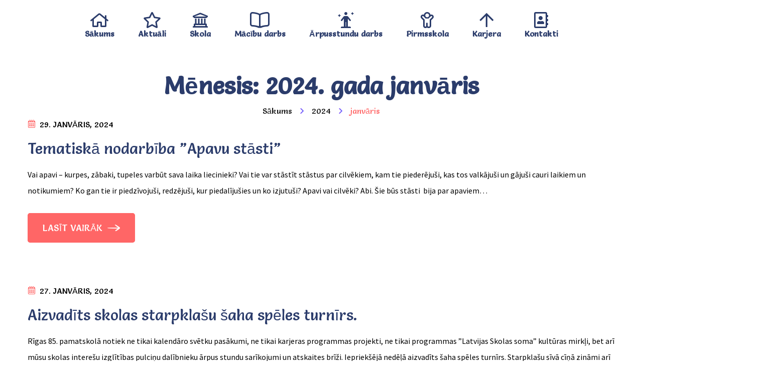

--- FILE ---
content_type: text/javascript
request_url: https://r85ps.lv/wp-content/themes/kinco/assets/js/theme.js?ver=1.0.0
body_size: 3274
content:
;(function ($) {

    "use strict";
    
    var pxl_scroll_top;
    var pxl_window_height;
    var pxl_window_width;
    var pxl_scroll_status = '';
    var pxl_last_scroll_top = 0;
    $(window).on('load', function () {
        $(".pxl-loader").fadeOut("slow");
        pxl_window_width = $(window).width();
        kinco_header_sticky();
        kinco_scroll_to_top();
        kinco_footer_fixed();
        kinco_quantity_icon();
    });
    $( document ).ready( function() {
        /* For Shop */
        kinco_shop_view_layout();
    });
    $(window).on('scroll', function () {
        pxl_scroll_top = $(window).scrollTop();
        pxl_window_height = $(window).height();
        pxl_window_width = $(window).width();
        if (pxl_scroll_top < pxl_last_scroll_top) {
            pxl_scroll_status = 'up';
        } else {
            pxl_scroll_status = 'down';
        }
        pxl_last_scroll_top = pxl_scroll_top;
        kinco_header_sticky();
        kinco_scroll_to_top();
        kinco_footer_fixed();
    });

    $(document).ready(function () {
        /* Menu Responsive Dropdown */
        var $kinco_menu = $('.pxl-header-elementor-main');
        $kinco_menu.find('.pxl-menu-primary li').each(function () {
            var $kinco_submenu = $(this).find('> ul.sub-menu');
            if ($kinco_submenu.length == 1) {
                $(this).hover(function () {
                    if ($kinco_submenu.offset().left + $kinco_submenu.width() > $(window).width()) {
                        $kinco_submenu.addClass('pxl-sub-reverse');
                    } else if ($kinco_submenu.offset().left < 0) {
                        $kinco_submenu.addClass('pxl-sub-reverse');
                    }
                }, function () {
                    $kinco_submenu.removeClass('pxl-sub-reverse');
                });
            }
        });

        /* Start Menu Mobile */
        $('.pxl-header-menu li.menu-item-has-children').append('<span class="pxl-menu-toggle"></span>');
        $('.pxl-menu-toggle').on('click', function () {
            if( $(this).hasClass('active')){
                $(this).closest('ul').find('.pxl-menu-toggle.active').toggleClass('active');
                $(this).closest('ul').find('.sub-menu.active').toggleClass('active').slideToggle();    
            }else{
                $(this).closest('ul').find('.pxl-menu-toggle.active').toggleClass('active');
                $(this).closest('ul').find('.sub-menu.active').toggleClass('active').slideToggle();
                $(this).toggleClass('active');
                $(this).parent().find('> .sub-menu').toggleClass('active');
                $(this).parent().find('> .sub-menu').slideToggle();
            }      
        });
    
        $("#pxl-nav-mobile").on('click', function () {
            $(this).toggleClass('active');
            $('.pxl-header-menu').toggleClass('active');
        });

        $(".pxl-menu-close, .pxl-header-menu-backdrop").on('click', function () {
            $(this).parents('.pxl-header-main').find('.pxl-header-menu').removeClass('active');
            $('#pxl-nav-mobile').removeClass('active');
        });
        /* End Menu Mobile */

        /* Elementor Header */
        $('.pxl-type-header-clip > .elementor-container').append('<div class="pxl-header-shape"><span></span></div>');

        /* Scroll To Top */
        $('.pxl-scroll-top').click(function () {
            $('html, body').animate({scrollTop: 0}, 800);
            return false;
        });

        /* Animate Time Delay */
        $('.pxl-grid-masonry').each(function () {
            var eltime = 100;
            var elt_inner = $(this).children().length;
            var _elt = elt_inner - 1;
            $(this).find('> .pxl-grid-item > .wow').each(function (index, obj) {
                $(this).css('animation-delay', eltime + 'ms');
                if (_elt === index) {
                    eltime = 100;
                    _elt = _elt + elt_inner;
                } else {
                    eltime = eltime + 60;
                }
            });
        });

        $('.pxl-item--text').each(function () {
            var pxl_time = 0;
            var pxl_item_inner = $(this).children().length;
            var _elt = pxl_item_inner - 1;
            $(this).find('> .pxl-text--slide > .wow').each(function (index, obj) {
                $(this).css('transition-delay', pxl_time + 'ms');
                if (_elt === index) {
                    pxl_time = 0;
                    _elt = _elt + pxl_item_inner;
                } else {
                    pxl_time = pxl_time + 80;
                }
            });
        });

        /* Lightbox Popup */
        $('.btn-video, .pxl-video-popup').magnificPopup({
            type: 'iframe',
            mainClass: 'mfp-fade',
            removalDelay: 160,
            preloader: false,
            fixedContentPos: false
        });

        $('.images-light-box').each(function () {
            $(this).magnificPopup({
                delegate: 'a.light-box',
                type: 'image',
                gallery: {
                    enabled: true
                },
                mainClass: 'mfp-fade',
            });
        });
        /* Comment Reply */
        $('.comment-reply a').append( '<i class="caseicon-long-arrow-right-two"></i>' );

        /* Parallax */
        if($('#pxl-page-title-default').hasClass('pxl--parallax')) {
            $(this).stellar();
        }

        /* Animate Time */
        $('.btn-nina').each(function () {
            var eltime = 0.045;
            var elt_inner = $(this).children().length;
            var _elt = elt_inner - 1;
            $(this).find('> .pxl--btn-text > span').each(function (index, obj) {
                $(this).css('transition-delay', eltime + 's');
                eltime = eltime + 0.045;
            });
        });

        /* Search Popup */
        $(".pxl-search-popup-button").on('click', function () {
            $('body').addClass('body-overflow');
            $('#pxl-search-popup').addClass('active');
            $('#pxl-search-popup .search-field').focus();
        });
        $("#pxl-search-popup .pxl-item--overlay, #pxl-search-popup .pxl-item--close").on('click', function () {
            $('body').removeClass('body-overflow');
            $('#pxl-search-popup').removeClass('active');
        });
        /* Hidden Sidebar */
        $(".pxl-hidden-button").on('click', function () {
            $('body').addClass('body-overflow');
            $('#pxl-hidden-sidebar').addClass('active');
        });
        $("#pxl-hidden-sidebar .pxl-item--overlay, #pxl-hidden-sidebar .pxl-item--close").on('click', function () {
            $('body').removeClass('body-overflow');
            $('#pxl-hidden-sidebar').removeClass('active');
        });

        /* Hover Active Item */
        $('.pxl--widget-hover').each(function () {
            $(this).hover(function () {
                $(this).parents('.elementor-row').find('.pxl--widget-hover').removeClass('pxl--item-active');
                $(this).parents('.elementor-container').find('.pxl--widget-hover').removeClass('pxl--item-active');
                $(this).addClass('pxl--item-active');
            });
        });

        /* Hover Button */
        $('.btn-plus-text').hover(function () {
            $(this).find('span').toggle(300);
        });

        /* Nav Logo */
        $(".pxl-nav-button").on('click', function () {
            $(this).toggleClass('active');
            $(this).parent().find('.pxl-nav-wrap').toggle(400);
        });

        /* Button Mask */
        $('.pxl-btn-effect4').append('<span class="pxl-btn-mask"></span>');

        /* Start Icon Bounce */
        var boxEls = $('.el-bounce, .pxl-image-effect1');
        $.each(boxEls, function(boxIndex, boxEl) {
            loopToggleClass(boxEl, 'bounce-active');
        });

        function loopToggleClass(el, toggleClass) {
            el = $(el);
            let counter = 0;
            if (el.hasClass(toggleClass)) {
                waitFor(function () {
                    counter++;
                    return counter == 2;
                }, function () {
                    counter = 0;
                    el.removeClass(toggleClass);
                    loopToggleClass(el, toggleClass);
                }, 'Deactivate', 1000);
            } else {
                waitFor(function () {
                    counter++;
                    return counter == 3;
                }, function () {
                    counter = 0;
                    el.addClass(toggleClass);
                    loopToggleClass(el, toggleClass);
                }, 'Activate', 1000);
            }
        }

        function waitFor(condition, callback, message, time) {
            if (message == null || message == '' || typeof message == 'undefined') {
                message = 'Timeout';
            }
            if (time == null || time == '' || typeof time == 'undefined') {
                time = 100;
            }
            var cond = condition();
            if (cond) {
                callback();
            } else {
                setTimeout(function() {
                    console.log(message);
                    waitFor(condition, callback, message, time);
                }, time);
            }
        }
        /* End Icon Bounce */
        /* Slider - Group align center */
        setTimeout(function(){
            $('.md-align-center').parents('.rs-parallax-wrap').addClass('pxl-group-center');
        }, 300);

        /* Image Effect */
        if($('.pxl-image-tilt').length){
            $('.pxl-image-tilt').each(function () {
                var pxl_maxtilt = $(this).data('maxtilt'),
                    pxl_speedtilt = $(this).data('speedtilt');
                $(this).tilt({
                    maxTilt: pxl_maxtilt,
                    speed: pxl_speedtilt,
                });
            });
        }

        /* Team */
        $('.pxl-item--button').on('click', function () {
            $(this).toggleClass('active');
            $(this).parent().toggleClass('active');
        });

        /* Image Box */
        $( ".pxl-image-box2 .pxl-item--inner" ).hover(
          function() {
            $( this ).find('.pxl-item--description').slideToggle(220);
          }, function() {
            $( this ).find('.pxl-item--description').slideToggle(220);
          }
        );

        /* Select Theme Style */
        $('.wpcf7-select').each(function(){
            var $this = $(this), numberOfOptions = $(this).children('option').length;
          
            $this.addClass('pxl-select-hidden'); 
            $this.wrap('<div class="pxl-select"></div>');
            $this.after('<div class="pxl-select-higthlight"></div>');

            var $styledSelect = $this.next('div.pxl-select-higthlight');
            $styledSelect.text($this.children('option').eq(0).text());
          
            var $list = $('<ul />', {
                'class': 'pxl-select-options'
            }).insertAfter($styledSelect);
          
            for (var i = 0; i < numberOfOptions; i++) {
                $('<li />', {
                    text: $this.children('option').eq(i).text(),
                    rel: $this.children('option').eq(i).val()
                }).appendTo($list);
            }
          
            var $listItems = $list.children('li');
          
            $styledSelect.click(function(e) {
                e.stopPropagation();
                $('div.pxl-select-higthlight.active').not(this).each(function(){
                    $(this).removeClass('active').next('ul.pxl-select-options').addClass('pxl-select-lists-hide');
                });
                $(this).toggleClass('active');
            });
          
            $listItems.click(function(e) {
                e.stopPropagation();
                $styledSelect.text($(this).text()).removeClass('active');
                $this.val($(this).attr('rel'));
            });
          
            $(document).click(function() {
                $styledSelect.removeClass('active');
            });

        });
        
    });
    //shop display
    function kinco_shop_view_layout(){

        $(document).on('click','.pxl-view-layout .view-icon a', function(e){
            e.preventDefault();
            if(!$(this).parent('li').hasClass('active')){
                $('.pxl-view-layout .view-icon').removeClass('active');
                $(this).parent('li').addClass('active');
                $(this).parents('.pxl-content-area').find('ul.products').removeAttr('class').addClass($(this).attr('data-cls'));
            }
        });
    }
     setTimeout(function(){
            $('.pxl-close, .pxl-close .pxl-icon-close').click(function (e) {
                e.preventDefault();
                $(this).parents('.pxl-widget-cart-wrap').removeClass('open');
                $(this).parents('.pxl-modal').addClass('remove').removeClass('open');
                $(this).parents('#page').find('.site-overlay').removeClass('open');
                $(this).parents('body').removeClass('ov-hidden');
            });
        }, 300);
     
    /* Header Sticky */
    function kinco_header_sticky() {
        if($('#pxl-header-elementor').hasClass('is-sticky')) {
            if (pxl_scroll_top > 100) {
                $('.pxl-header-elementor-sticky.pxl-sticky-stb').addClass('pxl-header-fixed');
            } else {
                $('.pxl-header-elementor-sticky.pxl-sticky-stb').removeClass('pxl-header-fixed');   
            }

            if (pxl_scroll_status == 'up' && pxl_scroll_top > 100) {
                $('.pxl-header-elementor-sticky.pxl-sticky-stt').addClass('pxl-header-fixed');
            } else {
                $('.pxl-header-elementor-sticky.pxl-sticky-stt').removeClass('pxl-header-fixed');
            }
        }

        $('.pxl-header-elementor-sticky').parents('body').addClass('pxl-header-sticky');
    }

    /* Scroll To Top */
    function kinco_scroll_to_top() {
        if (pxl_scroll_top < pxl_window_height) {
            $('.pxl-scroll-top').addClass('pxl-off').removeClass('pxl-on');
        }
        if (pxl_scroll_top > pxl_window_height) {
            $('.pxl-scroll-top').addClass('pxl-on').removeClass('pxl-off');
        }
    }

    /* Footer Fixed */
    function kinco_footer_fixed() {
        setTimeout(function(){
            var h_footer = $('.pxl-footer-fixed #pxl-footer-elementor').outerHeight() - 1;
            $('.pxl-footer-fixed #pxl-main').css('margin-bottom', h_footer + 'px');
        }, 600);
    }
    
    /* ====================
     WooComerce Quantity
     ====================== */
    function kinco_quantity_icon() {
        $('#pxl-main .quantity').append('<span class="quantity-icon"><i class="quantity-down fas fa-sort-down"></i><i class="quantity-up fas fa-sort-up"></i></span>');
        $('.quantity-up').on('click', function () {
            $(this).parents('.quantity').find('input[type="number"]').get(0).stepUp();
        });
        $('.quantity-down').on('click', function () {
            $(this).parents('.quantity').find('input[type="number"]').get(0).stepDown();
        });
        $('.woocommerce-cart-form .actions .button').removeAttr('disabled');
    }

    jQuery( document ).on( 'updated_wc_div', function() {
        kinco_quantity_icon();
         
    } );
    /*$( document ).ajaxComplete(function() {
       kinco_quantity_icon();
    }); */
 
})(jQuery);

(function ($) {
  function getDirection(ev, obj) {
    var w = $(obj).width(),
      h = $(obj).height(),
      x = (ev.pageX - $(obj).offset().left - (w / 2)) * (w > h ? (h / w) : 1),
      y = (ev.pageY - $(obj).offset().top - (h / 2)) * (h > w ? (w / h) : 1),
      d = Math.round( Math.atan2(y, x) / 1.57079633 + 5 ) % 4;
    return d;
  }
  function addClass( ev, obj, state ) {
    var direction = getDirection( ev, obj ),
    class_suffix = null;
    $(obj).removeAttr('class');
    switch ( direction ) {
      case 0 : class_suffix = '-top';    break;
      case 1 : class_suffix = '-right';  break;
      case 2 : class_suffix = '-bottom'; break;
      case 3 : class_suffix = '-left';   break;
    }
    $(obj).addClass( state + class_suffix );
  }
  $.fn.ctDeriction = function () {
    this.each(function () {
      $(this).on('mouseenter',function(ev){
        addClass( ev, this, 'in' );
      });
      $(this).on('mouseleave',function(ev){
        addClass( ev, this, 'out' );
      });
    });
  }
  $('.pxl-grid-direction .item-direction').ctDeriction();
})(jQuery);